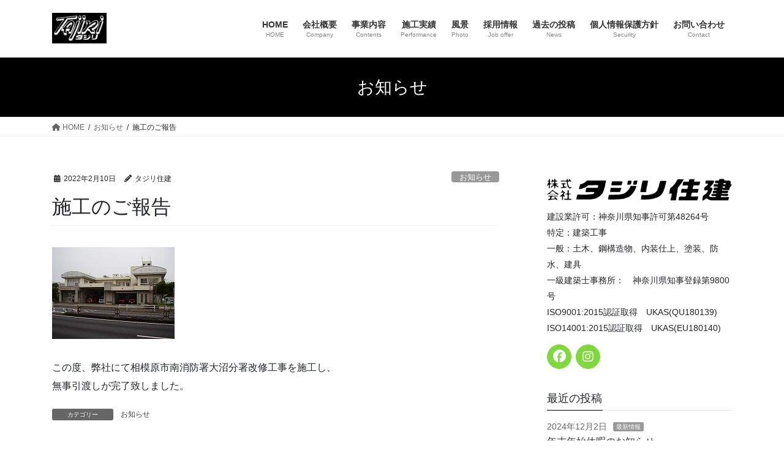

--- FILE ---
content_type: text/html; charset=UTF-8
request_url: http://tajirijyuken.com/%E6%96%BD%E5%B7%A5%E3%81%AE%E3%81%94%E5%A0%B1%E5%91%8A-2/
body_size: 13828
content:
<!DOCTYPE html>
<html lang="ja">
<head>
<meta charset="utf-8">
<meta http-equiv="X-UA-Compatible" content="IE=edge">
<meta name="viewport" content="width=device-width, initial-scale=1">

<title>施工のご報告 | 株式会社タジリ住建</title>
<meta name='robots' content='max-image-preview:large' />
	<style>img:is([sizes="auto" i], [sizes^="auto," i]) { contain-intrinsic-size: 3000px 1500px }</style>
	<link rel='dns-prefetch' href='//webfonts.xserver.jp' />
<link rel="alternate" type="application/rss+xml" title="株式会社タジリ住建 &raquo; フィード" href="http://tajirijyuken.com/feed/" />
<link rel="alternate" type="application/rss+xml" title="株式会社タジリ住建 &raquo; コメントフィード" href="http://tajirijyuken.com/comments/feed/" />
<meta name="description" content="この度、弊社にて相模原市南消防署大沼分署改修工事を施工し、無事引渡しが完了致しました。" /><script type="text/javascript">
/* <![CDATA[ */
window._wpemojiSettings = {"baseUrl":"https:\/\/s.w.org\/images\/core\/emoji\/16.0.1\/72x72\/","ext":".png","svgUrl":"https:\/\/s.w.org\/images\/core\/emoji\/16.0.1\/svg\/","svgExt":".svg","source":{"concatemoji":"http:\/\/tajirijyuken.com\/wp-includes\/js\/wp-emoji-release.min.js?ver=6.8.3"}};
/*! This file is auto-generated */
!function(s,n){var o,i,e;function c(e){try{var t={supportTests:e,timestamp:(new Date).valueOf()};sessionStorage.setItem(o,JSON.stringify(t))}catch(e){}}function p(e,t,n){e.clearRect(0,0,e.canvas.width,e.canvas.height),e.fillText(t,0,0);var t=new Uint32Array(e.getImageData(0,0,e.canvas.width,e.canvas.height).data),a=(e.clearRect(0,0,e.canvas.width,e.canvas.height),e.fillText(n,0,0),new Uint32Array(e.getImageData(0,0,e.canvas.width,e.canvas.height).data));return t.every(function(e,t){return e===a[t]})}function u(e,t){e.clearRect(0,0,e.canvas.width,e.canvas.height),e.fillText(t,0,0);for(var n=e.getImageData(16,16,1,1),a=0;a<n.data.length;a++)if(0!==n.data[a])return!1;return!0}function f(e,t,n,a){switch(t){case"flag":return n(e,"\ud83c\udff3\ufe0f\u200d\u26a7\ufe0f","\ud83c\udff3\ufe0f\u200b\u26a7\ufe0f")?!1:!n(e,"\ud83c\udde8\ud83c\uddf6","\ud83c\udde8\u200b\ud83c\uddf6")&&!n(e,"\ud83c\udff4\udb40\udc67\udb40\udc62\udb40\udc65\udb40\udc6e\udb40\udc67\udb40\udc7f","\ud83c\udff4\u200b\udb40\udc67\u200b\udb40\udc62\u200b\udb40\udc65\u200b\udb40\udc6e\u200b\udb40\udc67\u200b\udb40\udc7f");case"emoji":return!a(e,"\ud83e\udedf")}return!1}function g(e,t,n,a){var r="undefined"!=typeof WorkerGlobalScope&&self instanceof WorkerGlobalScope?new OffscreenCanvas(300,150):s.createElement("canvas"),o=r.getContext("2d",{willReadFrequently:!0}),i=(o.textBaseline="top",o.font="600 32px Arial",{});return e.forEach(function(e){i[e]=t(o,e,n,a)}),i}function t(e){var t=s.createElement("script");t.src=e,t.defer=!0,s.head.appendChild(t)}"undefined"!=typeof Promise&&(o="wpEmojiSettingsSupports",i=["flag","emoji"],n.supports={everything:!0,everythingExceptFlag:!0},e=new Promise(function(e){s.addEventListener("DOMContentLoaded",e,{once:!0})}),new Promise(function(t){var n=function(){try{var e=JSON.parse(sessionStorage.getItem(o));if("object"==typeof e&&"number"==typeof e.timestamp&&(new Date).valueOf()<e.timestamp+604800&&"object"==typeof e.supportTests)return e.supportTests}catch(e){}return null}();if(!n){if("undefined"!=typeof Worker&&"undefined"!=typeof OffscreenCanvas&&"undefined"!=typeof URL&&URL.createObjectURL&&"undefined"!=typeof Blob)try{var e="postMessage("+g.toString()+"("+[JSON.stringify(i),f.toString(),p.toString(),u.toString()].join(",")+"));",a=new Blob([e],{type:"text/javascript"}),r=new Worker(URL.createObjectURL(a),{name:"wpTestEmojiSupports"});return void(r.onmessage=function(e){c(n=e.data),r.terminate(),t(n)})}catch(e){}c(n=g(i,f,p,u))}t(n)}).then(function(e){for(var t in e)n.supports[t]=e[t],n.supports.everything=n.supports.everything&&n.supports[t],"flag"!==t&&(n.supports.everythingExceptFlag=n.supports.everythingExceptFlag&&n.supports[t]);n.supports.everythingExceptFlag=n.supports.everythingExceptFlag&&!n.supports.flag,n.DOMReady=!1,n.readyCallback=function(){n.DOMReady=!0}}).then(function(){return e}).then(function(){var e;n.supports.everything||(n.readyCallback(),(e=n.source||{}).concatemoji?t(e.concatemoji):e.wpemoji&&e.twemoji&&(t(e.twemoji),t(e.wpemoji)))}))}((window,document),window._wpemojiSettings);
/* ]]> */
</script>
<link rel='preload' id='vkExUnit_common_style-css-preload' href='http://tajirijyuken.com/wp-content/plugins/vk-all-in-one-expansion-unit/assets/css/vkExUnit_style.css?ver=9.113.0.1' as='style' onload="this.onload=null;this.rel='stylesheet'"/>
<link rel='stylesheet' id='vkExUnit_common_style-css' href='http://tajirijyuken.com/wp-content/plugins/vk-all-in-one-expansion-unit/assets/css/vkExUnit_style.css?ver=9.113.0.1' media='print' onload="this.media='all'; this.onload=null;">
<style id='vkExUnit_common_style-inline-css' type='text/css'>
:root {--ver_page_top_button_url:url(http://tajirijyuken.com/wp-content/plugins/vk-all-in-one-expansion-unit/assets/images/to-top-btn-icon.svg);}@font-face {font-weight: normal;font-style: normal;font-family: "vk_sns";src: url("http://tajirijyuken.com/wp-content/plugins/vk-all-in-one-expansion-unit/inc/sns/icons/fonts/vk_sns.eot?-bq20cj");src: url("http://tajirijyuken.com/wp-content/plugins/vk-all-in-one-expansion-unit/inc/sns/icons/fonts/vk_sns.eot?#iefix-bq20cj") format("embedded-opentype"),url("http://tajirijyuken.com/wp-content/plugins/vk-all-in-one-expansion-unit/inc/sns/icons/fonts/vk_sns.woff?-bq20cj") format("woff"),url("http://tajirijyuken.com/wp-content/plugins/vk-all-in-one-expansion-unit/inc/sns/icons/fonts/vk_sns.ttf?-bq20cj") format("truetype"),url("http://tajirijyuken.com/wp-content/plugins/vk-all-in-one-expansion-unit/inc/sns/icons/fonts/vk_sns.svg?-bq20cj#vk_sns") format("svg");}
.veu_promotion-alert__content--text {border: 1px solid rgba(0,0,0,0.125);padding: 0.5em 1em;border-radius: var(--vk-size-radius);margin-bottom: var(--vk-margin-block-bottom);font-size: 0.875rem;}/* Alert Content部分に段落タグを入れた場合に最後の段落の余白を0にする */.veu_promotion-alert__content--text p:last-of-type{margin-bottom:0;margin-top: 0;}
</style>
<style id='wp-emoji-styles-inline-css' type='text/css'>

	img.wp-smiley, img.emoji {
		display: inline !important;
		border: none !important;
		box-shadow: none !important;
		height: 1em !important;
		width: 1em !important;
		margin: 0 0.07em !important;
		vertical-align: -0.1em !important;
		background: none !important;
		padding: 0 !important;
	}
</style>
<link rel='preload' id='wp-block-library-css-preload' href='http://tajirijyuken.com/wp-includes/css/dist/block-library/style.min.css?ver=6.8.3' as='style' onload="this.onload=null;this.rel='stylesheet'"/>
<link rel='stylesheet' id='wp-block-library-css' href='http://tajirijyuken.com/wp-includes/css/dist/block-library/style.min.css?ver=6.8.3' media='print' onload="this.media='all'; this.onload=null;">
<style id='classic-theme-styles-inline-css' type='text/css'>
/*! This file is auto-generated */
.wp-block-button__link{color:#fff;background-color:#32373c;border-radius:9999px;box-shadow:none;text-decoration:none;padding:calc(.667em + 2px) calc(1.333em + 2px);font-size:1.125em}.wp-block-file__button{background:#32373c;color:#fff;text-decoration:none}
</style>
<style id='global-styles-inline-css' type='text/css'>
:root{--wp--preset--aspect-ratio--square: 1;--wp--preset--aspect-ratio--4-3: 4/3;--wp--preset--aspect-ratio--3-4: 3/4;--wp--preset--aspect-ratio--3-2: 3/2;--wp--preset--aspect-ratio--2-3: 2/3;--wp--preset--aspect-ratio--16-9: 16/9;--wp--preset--aspect-ratio--9-16: 9/16;--wp--preset--color--black: #000000;--wp--preset--color--cyan-bluish-gray: #abb8c3;--wp--preset--color--white: #ffffff;--wp--preset--color--pale-pink: #f78da7;--wp--preset--color--vivid-red: #cf2e2e;--wp--preset--color--luminous-vivid-orange: #ff6900;--wp--preset--color--luminous-vivid-amber: #fcb900;--wp--preset--color--light-green-cyan: #7bdcb5;--wp--preset--color--vivid-green-cyan: #00d084;--wp--preset--color--pale-cyan-blue: #8ed1fc;--wp--preset--color--vivid-cyan-blue: #0693e3;--wp--preset--color--vivid-purple: #9b51e0;--wp--preset--gradient--vivid-cyan-blue-to-vivid-purple: linear-gradient(135deg,rgba(6,147,227,1) 0%,rgb(155,81,224) 100%);--wp--preset--gradient--light-green-cyan-to-vivid-green-cyan: linear-gradient(135deg,rgb(122,220,180) 0%,rgb(0,208,130) 100%);--wp--preset--gradient--luminous-vivid-amber-to-luminous-vivid-orange: linear-gradient(135deg,rgba(252,185,0,1) 0%,rgba(255,105,0,1) 100%);--wp--preset--gradient--luminous-vivid-orange-to-vivid-red: linear-gradient(135deg,rgba(255,105,0,1) 0%,rgb(207,46,46) 100%);--wp--preset--gradient--very-light-gray-to-cyan-bluish-gray: linear-gradient(135deg,rgb(238,238,238) 0%,rgb(169,184,195) 100%);--wp--preset--gradient--cool-to-warm-spectrum: linear-gradient(135deg,rgb(74,234,220) 0%,rgb(151,120,209) 20%,rgb(207,42,186) 40%,rgb(238,44,130) 60%,rgb(251,105,98) 80%,rgb(254,248,76) 100%);--wp--preset--gradient--blush-light-purple: linear-gradient(135deg,rgb(255,206,236) 0%,rgb(152,150,240) 100%);--wp--preset--gradient--blush-bordeaux: linear-gradient(135deg,rgb(254,205,165) 0%,rgb(254,45,45) 50%,rgb(107,0,62) 100%);--wp--preset--gradient--luminous-dusk: linear-gradient(135deg,rgb(255,203,112) 0%,rgb(199,81,192) 50%,rgb(65,88,208) 100%);--wp--preset--gradient--pale-ocean: linear-gradient(135deg,rgb(255,245,203) 0%,rgb(182,227,212) 50%,rgb(51,167,181) 100%);--wp--preset--gradient--electric-grass: linear-gradient(135deg,rgb(202,248,128) 0%,rgb(113,206,126) 100%);--wp--preset--gradient--midnight: linear-gradient(135deg,rgb(2,3,129) 0%,rgb(40,116,252) 100%);--wp--preset--font-size--small: 13px;--wp--preset--font-size--medium: 20px;--wp--preset--font-size--large: 36px;--wp--preset--font-size--x-large: 42px;--wp--preset--spacing--20: 0.44rem;--wp--preset--spacing--30: 0.67rem;--wp--preset--spacing--40: 1rem;--wp--preset--spacing--50: 1.5rem;--wp--preset--spacing--60: 2.25rem;--wp--preset--spacing--70: 3.38rem;--wp--preset--spacing--80: 5.06rem;--wp--preset--shadow--natural: 6px 6px 9px rgba(0, 0, 0, 0.2);--wp--preset--shadow--deep: 12px 12px 50px rgba(0, 0, 0, 0.4);--wp--preset--shadow--sharp: 6px 6px 0px rgba(0, 0, 0, 0.2);--wp--preset--shadow--outlined: 6px 6px 0px -3px rgba(255, 255, 255, 1), 6px 6px rgba(0, 0, 0, 1);--wp--preset--shadow--crisp: 6px 6px 0px rgba(0, 0, 0, 1);}:where(.is-layout-flex){gap: 0.5em;}:where(.is-layout-grid){gap: 0.5em;}body .is-layout-flex{display: flex;}.is-layout-flex{flex-wrap: wrap;align-items: center;}.is-layout-flex > :is(*, div){margin: 0;}body .is-layout-grid{display: grid;}.is-layout-grid > :is(*, div){margin: 0;}:where(.wp-block-columns.is-layout-flex){gap: 2em;}:where(.wp-block-columns.is-layout-grid){gap: 2em;}:where(.wp-block-post-template.is-layout-flex){gap: 1.25em;}:where(.wp-block-post-template.is-layout-grid){gap: 1.25em;}.has-black-color{color: var(--wp--preset--color--black) !important;}.has-cyan-bluish-gray-color{color: var(--wp--preset--color--cyan-bluish-gray) !important;}.has-white-color{color: var(--wp--preset--color--white) !important;}.has-pale-pink-color{color: var(--wp--preset--color--pale-pink) !important;}.has-vivid-red-color{color: var(--wp--preset--color--vivid-red) !important;}.has-luminous-vivid-orange-color{color: var(--wp--preset--color--luminous-vivid-orange) !important;}.has-luminous-vivid-amber-color{color: var(--wp--preset--color--luminous-vivid-amber) !important;}.has-light-green-cyan-color{color: var(--wp--preset--color--light-green-cyan) !important;}.has-vivid-green-cyan-color{color: var(--wp--preset--color--vivid-green-cyan) !important;}.has-pale-cyan-blue-color{color: var(--wp--preset--color--pale-cyan-blue) !important;}.has-vivid-cyan-blue-color{color: var(--wp--preset--color--vivid-cyan-blue) !important;}.has-vivid-purple-color{color: var(--wp--preset--color--vivid-purple) !important;}.has-black-background-color{background-color: var(--wp--preset--color--black) !important;}.has-cyan-bluish-gray-background-color{background-color: var(--wp--preset--color--cyan-bluish-gray) !important;}.has-white-background-color{background-color: var(--wp--preset--color--white) !important;}.has-pale-pink-background-color{background-color: var(--wp--preset--color--pale-pink) !important;}.has-vivid-red-background-color{background-color: var(--wp--preset--color--vivid-red) !important;}.has-luminous-vivid-orange-background-color{background-color: var(--wp--preset--color--luminous-vivid-orange) !important;}.has-luminous-vivid-amber-background-color{background-color: var(--wp--preset--color--luminous-vivid-amber) !important;}.has-light-green-cyan-background-color{background-color: var(--wp--preset--color--light-green-cyan) !important;}.has-vivid-green-cyan-background-color{background-color: var(--wp--preset--color--vivid-green-cyan) !important;}.has-pale-cyan-blue-background-color{background-color: var(--wp--preset--color--pale-cyan-blue) !important;}.has-vivid-cyan-blue-background-color{background-color: var(--wp--preset--color--vivid-cyan-blue) !important;}.has-vivid-purple-background-color{background-color: var(--wp--preset--color--vivid-purple) !important;}.has-black-border-color{border-color: var(--wp--preset--color--black) !important;}.has-cyan-bluish-gray-border-color{border-color: var(--wp--preset--color--cyan-bluish-gray) !important;}.has-white-border-color{border-color: var(--wp--preset--color--white) !important;}.has-pale-pink-border-color{border-color: var(--wp--preset--color--pale-pink) !important;}.has-vivid-red-border-color{border-color: var(--wp--preset--color--vivid-red) !important;}.has-luminous-vivid-orange-border-color{border-color: var(--wp--preset--color--luminous-vivid-orange) !important;}.has-luminous-vivid-amber-border-color{border-color: var(--wp--preset--color--luminous-vivid-amber) !important;}.has-light-green-cyan-border-color{border-color: var(--wp--preset--color--light-green-cyan) !important;}.has-vivid-green-cyan-border-color{border-color: var(--wp--preset--color--vivid-green-cyan) !important;}.has-pale-cyan-blue-border-color{border-color: var(--wp--preset--color--pale-cyan-blue) !important;}.has-vivid-cyan-blue-border-color{border-color: var(--wp--preset--color--vivid-cyan-blue) !important;}.has-vivid-purple-border-color{border-color: var(--wp--preset--color--vivid-purple) !important;}.has-vivid-cyan-blue-to-vivid-purple-gradient-background{background: var(--wp--preset--gradient--vivid-cyan-blue-to-vivid-purple) !important;}.has-light-green-cyan-to-vivid-green-cyan-gradient-background{background: var(--wp--preset--gradient--light-green-cyan-to-vivid-green-cyan) !important;}.has-luminous-vivid-amber-to-luminous-vivid-orange-gradient-background{background: var(--wp--preset--gradient--luminous-vivid-amber-to-luminous-vivid-orange) !important;}.has-luminous-vivid-orange-to-vivid-red-gradient-background{background: var(--wp--preset--gradient--luminous-vivid-orange-to-vivid-red) !important;}.has-very-light-gray-to-cyan-bluish-gray-gradient-background{background: var(--wp--preset--gradient--very-light-gray-to-cyan-bluish-gray) !important;}.has-cool-to-warm-spectrum-gradient-background{background: var(--wp--preset--gradient--cool-to-warm-spectrum) !important;}.has-blush-light-purple-gradient-background{background: var(--wp--preset--gradient--blush-light-purple) !important;}.has-blush-bordeaux-gradient-background{background: var(--wp--preset--gradient--blush-bordeaux) !important;}.has-luminous-dusk-gradient-background{background: var(--wp--preset--gradient--luminous-dusk) !important;}.has-pale-ocean-gradient-background{background: var(--wp--preset--gradient--pale-ocean) !important;}.has-electric-grass-gradient-background{background: var(--wp--preset--gradient--electric-grass) !important;}.has-midnight-gradient-background{background: var(--wp--preset--gradient--midnight) !important;}.has-small-font-size{font-size: var(--wp--preset--font-size--small) !important;}.has-medium-font-size{font-size: var(--wp--preset--font-size--medium) !important;}.has-large-font-size{font-size: var(--wp--preset--font-size--large) !important;}.has-x-large-font-size{font-size: var(--wp--preset--font-size--x-large) !important;}
:where(.wp-block-post-template.is-layout-flex){gap: 1.25em;}:where(.wp-block-post-template.is-layout-grid){gap: 1.25em;}
:where(.wp-block-columns.is-layout-flex){gap: 2em;}:where(.wp-block-columns.is-layout-grid){gap: 2em;}
:root :where(.wp-block-pullquote){font-size: 1.5em;line-height: 1.6;}
</style>
<link rel='stylesheet' id='bootstrap-4-style-css' href='http://tajirijyuken.com/wp-content/themes/lightning/_g2/library/bootstrap-4/css/bootstrap.min.css?ver=4.5.0' type='text/css' media='all' />
<link rel='stylesheet' id='lightning-common-style-css' href='http://tajirijyuken.com/wp-content/themes/lightning/_g2/assets/css/common.css?ver=15.32.1' type='text/css' media='all' />
<style id='lightning-common-style-inline-css' type='text/css'>
/* vk-mobile-nav */:root {--vk-mobile-nav-menu-btn-bg-src: url("http://tajirijyuken.com/wp-content/themes/lightning/_g2/inc/vk-mobile-nav/package/images/vk-menu-btn-black.svg");--vk-mobile-nav-menu-btn-close-bg-src: url("http://tajirijyuken.com/wp-content/themes/lightning/_g2/inc/vk-mobile-nav/package/images/vk-menu-close-black.svg");--vk-menu-acc-icon-open-black-bg-src: url("http://tajirijyuken.com/wp-content/themes/lightning/_g2/inc/vk-mobile-nav/package/images/vk-menu-acc-icon-open-black.svg");--vk-menu-acc-icon-open-white-bg-src: url("http://tajirijyuken.com/wp-content/themes/lightning/_g2/inc/vk-mobile-nav/package/images/vk-menu-acc-icon-open-white.svg");--vk-menu-acc-icon-close-black-bg-src: url("http://tajirijyuken.com/wp-content/themes/lightning/_g2/inc/vk-mobile-nav/package/images/vk-menu-close-black.svg");--vk-menu-acc-icon-close-white-bg-src: url("http://tajirijyuken.com/wp-content/themes/lightning/_g2/inc/vk-mobile-nav/package/images/vk-menu-close-white.svg");}
</style>
<link rel='stylesheet' id='lightning-design-style-css' href='http://tajirijyuken.com/wp-content/themes/lightning/_g2/design-skin/origin2/css/style.css?ver=15.32.1' type='text/css' media='all' />
<style id='lightning-design-style-inline-css' type='text/css'>
:root {--color-key:#000000;--wp--preset--color--vk-color-primary:#000000;--color-key-dark:#000000;}
/* ltg common custom */:root {--vk-menu-acc-btn-border-color:#333;--vk-color-primary:#000000;--vk-color-primary-dark:#000000;--vk-color-primary-vivid:#000000;--color-key:#000000;--wp--preset--color--vk-color-primary:#000000;--color-key-dark:#000000;}.veu_color_txt_key { color:#000000 ; }.veu_color_bg_key { background-color:#000000 ; }.veu_color_border_key { border-color:#000000 ; }.btn-default { border-color:#000000;color:#000000;}.btn-default:focus,.btn-default:hover { border-color:#000000;background-color: #000000; }.wp-block-search__button,.btn-primary { background-color:#000000;border-color:#000000; }.wp-block-search__button:focus,.wp-block-search__button:hover,.btn-primary:not(:disabled):not(.disabled):active,.btn-primary:focus,.btn-primary:hover { background-color:#000000;border-color:#000000; }.btn-outline-primary { color : #000000 ; border-color:#000000; }.btn-outline-primary:not(:disabled):not(.disabled):active,.btn-outline-primary:focus,.btn-outline-primary:hover { color : #fff; background-color:#000000;border-color:#000000; }a { color:#337ab7; }
.tagcloud a:before { font-family: "Font Awesome 5 Free";content: "\f02b";font-weight: bold; }
.media .media-body .media-heading a:hover { color:#000000; }@media (min-width: 768px){.gMenu > li:before,.gMenu > li.menu-item-has-children::after { border-bottom-color:#000000 }.gMenu li li { background-color:#000000 }.gMenu li li a:hover { background-color:#000000; }} /* @media (min-width: 768px) */.page-header { background-color:#000000; }h2,.mainSection-title { border-top-color:#000000; }h3:after,.subSection-title:after { border-bottom-color:#000000; }ul.page-numbers li span.page-numbers.current,.page-link dl .post-page-numbers.current { background-color:#000000; }.pager li > a { border-color:#000000;color:#000000;}.pager li > a:hover { background-color:#000000;color:#fff;}.siteFooter { border-top-color:#000000; }dt { border-left-color:#000000; }:root {--g_nav_main_acc_icon_open_url:url(http://tajirijyuken.com/wp-content/themes/lightning/_g2/inc/vk-mobile-nav/package/images/vk-menu-acc-icon-open-black.svg);--g_nav_main_acc_icon_close_url: url(http://tajirijyuken.com/wp-content/themes/lightning/_g2/inc/vk-mobile-nav/package/images/vk-menu-close-black.svg);--g_nav_sub_acc_icon_open_url: url(http://tajirijyuken.com/wp-content/themes/lightning/_g2/inc/vk-mobile-nav/package/images/vk-menu-acc-icon-open-white.svg);--g_nav_sub_acc_icon_close_url: url(http://tajirijyuken.com/wp-content/themes/lightning/_g2/inc/vk-mobile-nav/package/images/vk-menu-close-white.svg);}
</style>
<link rel='preload' id='veu-cta-css-preload' href='http://tajirijyuken.com/wp-content/plugins/vk-all-in-one-expansion-unit/inc/call-to-action/package/assets/css/style.css?ver=9.113.0.1' as='style' onload="this.onload=null;this.rel='stylesheet'"/>
<link rel='stylesheet' id='veu-cta-css' href='http://tajirijyuken.com/wp-content/plugins/vk-all-in-one-expansion-unit/inc/call-to-action/package/assets/css/style.css?ver=9.113.0.1' media='print' onload="this.media='all'; this.onload=null;">
<link rel='preload' id='lightning-theme-style-css-preload' href='http://tajirijyuken.com/wp-content/themes/lightning/style.css?ver=15.32.1' as='style' onload="this.onload=null;this.rel='stylesheet'"/>
<link rel='stylesheet' id='lightning-theme-style-css' href='http://tajirijyuken.com/wp-content/themes/lightning/style.css?ver=15.32.1' media='print' onload="this.media='all'; this.onload=null;">
<link rel='preload' id='vk-font-awesome-css-preload' href='http://tajirijyuken.com/wp-content/themes/lightning/vendor/vektor-inc/font-awesome-versions/src/versions/6/css/all.min.css?ver=6.6.0' as='style' onload="this.onload=null;this.rel='stylesheet'"/>
<link rel='stylesheet' id='vk-font-awesome-css' href='http://tajirijyuken.com/wp-content/themes/lightning/vendor/vektor-inc/font-awesome-versions/src/versions/6/css/all.min.css?ver=6.6.0' media='print' onload="this.media='all'; this.onload=null;">
<script type="text/javascript" src="http://tajirijyuken.com/wp-includes/js/jquery/jquery.min.js?ver=3.7.1" id="jquery-core-js"></script>
<script type="text/javascript" src="http://tajirijyuken.com/wp-includes/js/jquery/jquery-migrate.min.js?ver=3.4.1" id="jquery-migrate-js"></script>
<script type="text/javascript" src="//webfonts.xserver.jp/js/xserverv3.js?fadein=0&amp;ver=2.0.8" id="typesquare_std-js"></script>
<link rel="https://api.w.org/" href="http://tajirijyuken.com/wp-json/" /><link rel="alternate" title="JSON" type="application/json" href="http://tajirijyuken.com/wp-json/wp/v2/posts/1684" /><link rel="EditURI" type="application/rsd+xml" title="RSD" href="http://tajirijyuken.com/xmlrpc.php?rsd" />
<meta name="generator" content="WordPress 6.8.3" />
<link rel="canonical" href="http://tajirijyuken.com/%e6%96%bd%e5%b7%a5%e3%81%ae%e3%81%94%e5%a0%b1%e5%91%8a-2/" />
<link rel='shortlink' href='http://tajirijyuken.com/?p=1684' />
<link rel="alternate" title="oEmbed (JSON)" type="application/json+oembed" href="http://tajirijyuken.com/wp-json/oembed/1.0/embed?url=http%3A%2F%2Ftajirijyuken.com%2F%25e6%2596%25bd%25e5%25b7%25a5%25e3%2581%25ae%25e3%2581%2594%25e5%25a0%25b1%25e5%2591%258a-2%2F" />
<link rel="alternate" title="oEmbed (XML)" type="text/xml+oembed" href="http://tajirijyuken.com/wp-json/oembed/1.0/embed?url=http%3A%2F%2Ftajirijyuken.com%2F%25e6%2596%25bd%25e5%25b7%25a5%25e3%2581%25ae%25e3%2581%2594%25e5%25a0%25b1%25e5%2591%258a-2%2F&#038;format=xml" />
<style id="lightning-color-custom-for-plugins" type="text/css">/* ltg theme common */.color_key_bg,.color_key_bg_hover:hover{background-color: #000000;}.color_key_txt,.color_key_txt_hover:hover{color: #000000;}.color_key_border,.color_key_border_hover:hover{border-color: #000000;}.color_key_dark_bg,.color_key_dark_bg_hover:hover{background-color: #000000;}.color_key_dark_txt,.color_key_dark_txt_hover:hover{color: #000000;}.color_key_dark_border,.color_key_dark_border_hover:hover{border-color: #000000;}</style><link rel="icon" href="http://tajirijyuken.com/wp-content/uploads/2021/12/会社ロゴ_アイコン-150x150.png" sizes="32x32" />
<link rel="icon" href="http://tajirijyuken.com/wp-content/uploads/2021/12/会社ロゴ_アイコン.png" sizes="192x192" />
<link rel="apple-touch-icon" href="http://tajirijyuken.com/wp-content/uploads/2021/12/会社ロゴ_アイコン.png" />
<meta name="msapplication-TileImage" content="http://tajirijyuken.com/wp-content/uploads/2021/12/会社ロゴ_アイコン.png" />
		<style type="text/css" id="wp-custom-css">
			footer .copySection p:nth-child(2) {display:none !important; }		</style>
		<!-- [ VK All in One Expansion Unit Article Structure Data ] --><script type="application/ld+json">{"@context":"https://schema.org/","@type":"Article","headline":"施工のご報告","image":"http://tajirijyuken.com/wp-content/uploads/2022/06/02_5oonuma.jpg","datePublished":"2022-02-10T11:41:00+09:00","dateModified":"2022-06-29T11:46:33+09:00","author":{"@type":"","name":"タジリ住建","url":"http://tajirijyuken.com/","sameAs":""}}</script><!-- [ / VK All in One Expansion Unit Article Structure Data ] -->
</head>
<body class="wp-singular post-template-default single single-post postid-1684 single-format-standard wp-theme-lightning fa_v6_css post-name-%e6%96%bd%e5%b7%a5%e3%81%ae%e3%81%94%e5%a0%b1%e5%91%8a-2 category-%e3%81%8a%e7%9f%a5%e3%82%89%e3%81%9b post-type-post sidebar-fix sidebar-fix-priority-top bootstrap4 device-pc">
<a class="skip-link screen-reader-text" href="#main">コンテンツへスキップ</a>
<a class="skip-link screen-reader-text" href="#vk-mobile-nav">ナビゲーションに移動</a>
<header class="siteHeader">
		<div class="container siteHeadContainer">
		<div class="navbar-header">
						<p class="navbar-brand siteHeader_logo">
			<a href="http://tajirijyuken.com/">
				<span><img src="http://tajirijyuken.com/wp-content/uploads/2021/04/会社ロゴ.png" alt="株式会社タジリ住建" /></span>
			</a>
			</p>
					</div>

					<div id="gMenu_outer" class="gMenu_outer">
				<nav class="menu-menu-container"><ul id="menu-menu" class="menu gMenu vk-menu-acc"><li id="menu-item-515" class="menu-item menu-item-type-post_type menu-item-object-page menu-item-home"><a href="http://tajirijyuken.com/"><strong class="gMenu_name">HOME</strong><span class="gMenu_description">HOME</span></a></li>
<li id="menu-item-521" class="menu-item menu-item-type-post_type menu-item-object-page menu-item-has-children"><a href="http://tajirijyuken.com/company/"><strong class="gMenu_name">会社概要</strong><span class="gMenu_description">Company</span></a>
<ul class="sub-menu">
	<li id="menu-item-1133" class="menu-item menu-item-type-post_type menu-item-object-page"><a href="http://tajirijyuken.com/%e6%b2%bf%e9%9d%a9/">沿革</a></li>
</ul>
</li>
<li id="menu-item-522" class="menu-item menu-item-type-post_type menu-item-object-page menu-item-has-children"><a href="http://tajirijyuken.com/service/"><strong class="gMenu_name">事業内容</strong><span class="gMenu_description">Contents</span></a>
<ul class="sub-menu">
	<li id="menu-item-526" class="menu-item menu-item-type-post_type menu-item-object-page"><a href="http://tajirijyuken.com/service/public-works/">公共工事</a></li>
	<li id="menu-item-524" class="menu-item menu-item-type-post_type menu-item-object-page"><a href="http://tajirijyuken.com/service/house/">新築</a></li>
	<li id="menu-item-523" class="menu-item menu-item-type-post_type menu-item-object-page"><a href="http://tajirijyuken.com/service/renovation/">リフォーム</a></li>
</ul>
</li>
<li id="menu-item-516" class="menu-item menu-item-type-post_type menu-item-object-page"><a href="http://tajirijyuken.com/performance/"><strong class="gMenu_name">施工実績</strong><span class="gMenu_description">Performance</span></a></li>
<li id="menu-item-1226" class="menu-item menu-item-type-post_type menu-item-object-page"><a href="http://tajirijyuken.com/%e5%bb%ba%e8%a8%ad%e3%81%ae%e9%a2%a8%e6%99%af/"><strong class="gMenu_name">風景</strong><span class="gMenu_description">Photo</span></a></li>
<li id="menu-item-520" class="menu-item menu-item-type-post_type menu-item-object-page menu-item-has-children"><a href="http://tajirijyuken.com/job-offer/"><strong class="gMenu_name">採用情報</strong><span class="gMenu_description">Job offer</span></a>
<ul class="sub-menu">
	<li id="menu-item-1121" class="menu-item menu-item-type-post_type menu-item-object-page"><a href="http://tajirijyuken.com/%e6%96%b0%e5%8d%92%e6%8e%a1%e7%94%a8/">新卒採用</a></li>
	<li id="menu-item-1124" class="menu-item menu-item-type-post_type menu-item-object-page"><a href="http://tajirijyuken.com/%e4%b8%ad%e9%80%94%e6%8e%a1%e7%94%a8/">建築施工管理</a></li>
	<li id="menu-item-1607" class="menu-item menu-item-type-post_type menu-item-object-page"><a href="http://tajirijyuken.com/%e7%8f%be%e5%a0%b4%e7%9b%a3%e7%9d%a3/">現場監督</a></li>
</ul>
</li>
<li id="menu-item-1811" class="menu-item menu-item-type-post_type menu-item-object-page"><a href="http://tajirijyuken.com/test/"><strong class="gMenu_name">過去の投稿</strong><span class="gMenu_description">News</span></a></li>
<li id="menu-item-517" class="menu-item menu-item-type-post_type menu-item-object-page"><a href="http://tajirijyuken.com/security/"><strong class="gMenu_name">個人情報保護方針</strong><span class="gMenu_description">Security</span></a></li>
<li id="menu-item-519" class="menu-item menu-item-type-post_type menu-item-object-page"><a href="http://tajirijyuken.com/contact/"><strong class="gMenu_name">お問い合わせ</strong><span class="gMenu_description">Contact</span></a></li>
</ul></nav>			</div>
			</div>
	</header>

<div class="section page-header"><div class="container"><div class="row"><div class="col-md-12">
<div class="page-header_pageTitle">
お知らせ</div>
</div></div></div></div><!-- [ /.page-header ] -->


<!-- [ .breadSection ] --><div class="section breadSection"><div class="container"><div class="row"><ol class="breadcrumb" itemscope itemtype="https://schema.org/BreadcrumbList"><li id="panHome" itemprop="itemListElement" itemscope itemtype="http://schema.org/ListItem"><a itemprop="item" href="http://tajirijyuken.com/"><span itemprop="name"><i class="fa fa-home"></i> HOME</span></a><meta itemprop="position" content="1" /></li><li itemprop="itemListElement" itemscope itemtype="http://schema.org/ListItem"><a itemprop="item" href="http://tajirijyuken.com/category/%e3%81%8a%e7%9f%a5%e3%82%89%e3%81%9b/"><span itemprop="name">お知らせ</span></a><meta itemprop="position" content="2" /></li><li><span>施工のご報告</span><meta itemprop="position" content="3" /></li></ol></div></div></div><!-- [ /.breadSection ] -->

<div class="section siteContent">
<div class="container">
<div class="row">

	<div class="col mainSection mainSection-col-two baseSection vk_posts-mainSection" id="main" role="main">
				<article id="post-1684" class="entry entry-full post-1684 post type-post status-publish format-standard has-post-thumbnail hentry category-8">

	
	
		<header class="entry-header">
			<div class="entry-meta">


<span class="published entry-meta_items">2022年2月10日</span>

<span class="entry-meta_items entry-meta_updated entry-meta_hidden">/ 最終更新日時 : <span class="updated">2022年6月29日</span></span>


	
	<span class="vcard author entry-meta_items entry-meta_items_author"><span class="fn">タジリ住建</span></span>



<span class="entry-meta_items entry-meta_items_term"><a href="http://tajirijyuken.com/category/%e3%81%8a%e7%9f%a5%e3%82%89%e3%81%9b/" class="btn btn-xs btn-primary entry-meta_items_term_button" style="background-color:#999999;border:none;">お知らせ</a></span>
</div>
				<h1 class="entry-title">
											施工のご報告									</h1>
		</header>

	
	
	<div class="entry-body">
				<div class="veu_autoEyeCatchBox"><img decoding="async" width="200" height="150" src="http://tajirijyuken.com/wp-content/uploads/2022/06/02_5oonuma.jpg" class="attachment-large size-large wp-post-image" alt="" /></div>
<p>この度、弊社にて相模原市南消防署大沼分署改修工事を施工し、<br />無事引渡しが完了致しました。</p>
			</div>

	
	
	
	
		<div class="entry-footer">

			<div class="entry-meta-dataList"><dl><dt>カテゴリー</dt><dd><a href="http://tajirijyuken.com/category/%e3%81%8a%e7%9f%a5%e3%82%89%e3%81%9b/">お知らせ</a></dd></dl></div>
		</div><!-- [ /.entry-footer ] -->
	
	
			
	
		
		
		
		
	
	
</article><!-- [ /#post-1684 ] -->


	<div class="vk_posts postNextPrev">

		<div id="post-1662" class="vk_post vk_post-postType-post card card-post card-horizontal card-sm vk_post-col-xs-12 vk_post-col-sm-12 vk_post-col-md-6 post-1662 post type-post status-publish format-standard has-post-thumbnail hentry category-8"><div class="card-horizontal-inner-row"><div class="vk_post-col-5 col-5 card-img-outer"><div class="vk_post_imgOuter" style="background-image:url(http://tajirijyuken.com/wp-content/uploads/2021/12/会社ロゴ_アイコン.png)"><a href="http://tajirijyuken.com/%e5%b9%b4%e6%9c%ab%e5%b9%b4%e5%a7%8b%e4%bc%91%e6%a5%ad%e3%81%ae%e3%81%8a%e7%9f%a5%e3%82%89%e3%81%9b-3/"><div class="card-img-overlay"><span class="vk_post_imgOuter_singleTermLabel" style="color:#fff;background-color:#999999">お知らせ</span></div><img src="http://tajirijyuken.com/wp-content/uploads/2021/12/会社ロゴ_アイコン.png" class="vk_post_imgOuter_img card-img card-img-use-bg wp-post-image" sizes="auto, (max-width: 184px) 100vw, 184px" /></a></div><!-- [ /.vk_post_imgOuter ] --></div><!-- /.col --><div class="vk_post-col-7 col-7"><div class="vk_post_body card-body"><p class="postNextPrev_label">前の記事</p><h5 class="vk_post_title card-title"><a href="http://tajirijyuken.com/%e5%b9%b4%e6%9c%ab%e5%b9%b4%e5%a7%8b%e4%bc%91%e6%a5%ad%e3%81%ae%e3%81%8a%e7%9f%a5%e3%82%89%e3%81%9b-3/">年末年始休業のお知らせ</a></h5><div class="vk_post_date card-date published">2021年12月8日</div></div><!-- [ /.card-body ] --></div><!-- /.col --></div><!-- [ /.row ] --></div><!-- [ /.card ] -->
		<div id="post-1687" class="vk_post vk_post-postType-post card card-post card-horizontal card-sm vk_post-col-xs-12 vk_post-col-sm-12 vk_post-col-md-6 card-horizontal-reverse postNextPrev_next post-1687 post type-post status-publish format-standard has-post-thumbnail hentry category-8"><div class="card-horizontal-inner-row"><div class="vk_post-col-5 col-5 card-img-outer"><div class="vk_post_imgOuter" style="background-image:url(http://tajirijyuken.com/wp-content/uploads/2022/06/900000021.png)"><a href="http://tajirijyuken.com/%e6%96%bd%e5%b7%a5%e3%81%ae%e3%81%94%e5%a0%b1%e5%91%8a-3/"><div class="card-img-overlay"><span class="vk_post_imgOuter_singleTermLabel" style="color:#fff;background-color:#999999">お知らせ</span></div><img src="http://tajirijyuken.com/wp-content/uploads/2022/06/900000021-300x58.png" class="vk_post_imgOuter_img card-img card-img-use-bg wp-post-image" sizes="auto, (max-width: 300px) 100vw, 300px" /></a></div><!-- [ /.vk_post_imgOuter ] --></div><!-- /.col --><div class="vk_post-col-7 col-7"><div class="vk_post_body card-body"><p class="postNextPrev_label">次の記事</p><h5 class="vk_post_title card-title"><a href="http://tajirijyuken.com/%e6%96%bd%e5%b7%a5%e3%81%ae%e3%81%94%e5%a0%b1%e5%91%8a-3/">施工のご報告</a></h5><div class="vk_post_date card-date published">2022年3月25日</div></div><!-- [ /.card-body ] --></div><!-- /.col --></div><!-- [ /.row ] --></div><!-- [ /.card ] -->
		</div>
					</div><!-- [ /.mainSection ] -->

			<div class="col subSection sideSection sideSection-col-two baseSection">
						<aside class="widget widget_wp_widget_vkexunit_profile" id="wp_widget_vkexunit_profile-4">
<div class="veu_profile">
<div class="profile" >
		<div class="media_outer media_left" style=""><img class="profile_media" src="http://tajirijyuken.com/wp-content/uploads/2020/08/レターサイン.png" alt="レターサイン" /></div><p class="profile_text">建設業許可：神奈川県知事許可第48264号<br />
特定：建築工事<br />
一般：土木、鋼構造物、内装仕上、塗装、防水、建具<br />
一級建築士事務所：　神奈川県知事登録第9800号<br />
ISO9001:2015認証取得　UKAS(QU180139)<br />
ISO14001:2015認証取得　UKAS(EU180140)</p>

			<ul class="sns_btns">
			<li class="facebook_btn"><a href="https://www.facebook.com/%E6%A0%AA%E5%BC%8F%E4%BC%9A%E7%A4%BE-%E3%82%BF%E3%82%B8%E3%83%AA%E4%BD%8F%E5%BB%BA-100247258439714/?eid=ARA-DJ9B44odxbh2IFFgvAwDp4bSD7uNzjio8GykTYElYUmMEK_CLUAMaFa_hFBwEYkOLVvRp7I2qKPn" target="_blank" style="border-color:#81d742;background-color:#81d742;"><i class="fa-solid fa-brands fa-facebook icon" style="color:#fff;"></i></a></li><li class="instagram_btn"><a href="https://www.instagram.com/tajirijyuken/?hl=ja" target="_blank" style="border-color:#81d742;background-color:#81d742;"><i class="fa-brands fa-instagram icon" style="color:#fff;"></i></a></li></ul>

</div>
<!-- / .site-profile -->
</div>
		</aside><aside class="widget widget_vkexunit_post_list" id="vkexunit_post_list-2"><div class="veu_postList pt_1"><h1 class="widget-title subSection-title">最近の投稿</h1><ul class="postList"><li id="post-1879">

		<span class="published postList_date postList_meta_items">2024年12月2日</span><span class="postList_terms postList_meta_items"><a href="http://tajirijyuken.com/category/news/" style="background-color:#999999;border:none;color:white;">最新情報</a></span><span class="postList_title entry-title"><a href="http://tajirijyuken.com/%e5%b9%b4%e6%9c%ab%e5%b9%b4%e5%a7%8b%e4%bc%91%e6%9a%87%e3%81%ae%e3%81%8a%e7%9f%a5%e3%82%89%e3%81%9b/">年末年始休暇のお知らせ</a></span></li>
		<li id="post-1877">

		<span class="published postList_date postList_meta_items">2024年7月8日</span><span class="postList_terms postList_meta_items"><a href="http://tajirijyuken.com/category/news/" style="background-color:#999999;border:none;color:white;">最新情報</a></span><span class="postList_title entry-title"><a href="http://tajirijyuken.com/%e5%a4%8f%e5%ad%a3%e4%bc%91%e6%9a%87%e3%81%ae%e3%81%8a%e7%9f%a5%e3%82%89%e3%81%9b-4/">夏季休暇のお知らせ</a></span></li>
		<li id="post-1873">

		<span class="published postList_date postList_meta_items">2024年4月5日</span><span class="postList_terms postList_meta_items"><a href="http://tajirijyuken.com/category/news/" style="background-color:#999999;border:none;color:white;">最新情報</a></span><span class="postList_title entry-title"><a href="http://tajirijyuken.com/%e3%82%b4%e3%83%bc%e3%83%ab%e3%83%87%e3%83%b3%e3%82%a6%e3%82%a3%e3%83%bc%e3%82%af%e4%bc%91%e6%9a%87%e3%81%ae%e3%81%8a%e7%9f%a5%e3%82%89%e3%81%9b-4/">ゴールデンウィーク休暇のお知らせ</a></span></li>
		</ul></div></aside><aside class="widget widget_vkexunit_banner" id="vkexunit_banner-2"><a href="http://www.jio-kensa.co.jp/" class="veu_banner" target="_blank" ><img src="http://tajirijyuken.com/wp-content/uploads/2018/06/jio01.jpg" alt="" /></a></aside><aside class="widget widget_vkexunit_banner" id="vkexunit_banner-3"><a href="https://www.j-shield.co.jp" class="veu_banner" target="_blank" ><img src="http://tajirijyuken.com/wp-content/uploads/2018/06/jhs01.jpg" alt="" /></a></aside><aside class="widget widget_vkexunit_contact" id="vkexunit_contact-2"><div class="veu_contact"><a href="http://tajirijyuken.com/contact/" class="btn btn-primary btn-lg btn-block contact_bt"><span class="contact_bt_txt"><i class="far fa-envelope"></i> お問い合わせ <i class="far fa-arrow-alt-circle-right"></i></span></a></div></aside>

<aside class="widget widget_postlist">
<h1 class="subSection-title">最近の投稿</h1>

  <div class="media">

	
	  <div class="media-left postList_thumbnail">
		<a href="http://tajirijyuken.com/%e5%b9%b4%e6%9c%ab%e5%b9%b4%e5%a7%8b%e4%bc%91%e6%9a%87%e3%81%ae%e3%81%8a%e7%9f%a5%e3%82%89%e3%81%9b/">
		<img width="150" height="150" src="http://tajirijyuken.com/wp-content/uploads/2021/12/会社ロゴ_アイコン-150x150.png" class="attachment-thumbnail size-thumbnail wp-post-image" alt="" decoding="async" loading="lazy" srcset="http://tajirijyuken.com/wp-content/uploads/2021/12/会社ロゴ_アイコン-150x150.png 150w, http://tajirijyuken.com/wp-content/uploads/2021/12/会社ロゴ_アイコン.png 184w" sizes="auto, (max-width: 150px) 100vw, 150px" />		</a>
	  </div>

	
	<div class="media-body">
	  <h4 class="media-heading"><a href="http://tajirijyuken.com/%e5%b9%b4%e6%9c%ab%e5%b9%b4%e5%a7%8b%e4%bc%91%e6%9a%87%e3%81%ae%e3%81%8a%e7%9f%a5%e3%82%89%e3%81%9b/">年末年始休暇のお知らせ</a></h4>
	  <div class="published entry-meta_items">2024年12月2日</div>
	</div>
  </div>


  <div class="media">

	
	  <div class="media-left postList_thumbnail">
		<a href="http://tajirijyuken.com/%e5%a4%8f%e5%ad%a3%e4%bc%91%e6%9a%87%e3%81%ae%e3%81%8a%e7%9f%a5%e3%82%89%e3%81%9b-4/">
		<img width="150" height="150" src="http://tajirijyuken.com/wp-content/uploads/2021/12/会社ロゴ_アイコン-150x150.png" class="attachment-thumbnail size-thumbnail wp-post-image" alt="" decoding="async" loading="lazy" srcset="http://tajirijyuken.com/wp-content/uploads/2021/12/会社ロゴ_アイコン-150x150.png 150w, http://tajirijyuken.com/wp-content/uploads/2021/12/会社ロゴ_アイコン.png 184w" sizes="auto, (max-width: 150px) 100vw, 150px" />		</a>
	  </div>

	
	<div class="media-body">
	  <h4 class="media-heading"><a href="http://tajirijyuken.com/%e5%a4%8f%e5%ad%a3%e4%bc%91%e6%9a%87%e3%81%ae%e3%81%8a%e7%9f%a5%e3%82%89%e3%81%9b-4/">夏季休暇のお知らせ</a></h4>
	  <div class="published entry-meta_items">2024年7月8日</div>
	</div>
  </div>


  <div class="media">

	
	  <div class="media-left postList_thumbnail">
		<a href="http://tajirijyuken.com/%e3%82%b4%e3%83%bc%e3%83%ab%e3%83%87%e3%83%b3%e3%82%a6%e3%82%a3%e3%83%bc%e3%82%af%e4%bc%91%e6%9a%87%e3%81%ae%e3%81%8a%e7%9f%a5%e3%82%89%e3%81%9b-4/">
		<img width="150" height="150" src="http://tajirijyuken.com/wp-content/uploads/2021/12/会社ロゴ_アイコン-150x150.png" class="attachment-thumbnail size-thumbnail wp-post-image" alt="" decoding="async" loading="lazy" srcset="http://tajirijyuken.com/wp-content/uploads/2021/12/会社ロゴ_アイコン-150x150.png 150w, http://tajirijyuken.com/wp-content/uploads/2021/12/会社ロゴ_アイコン.png 184w" sizes="auto, (max-width: 150px) 100vw, 150px" />		</a>
	  </div>

	
	<div class="media-body">
	  <h4 class="media-heading"><a href="http://tajirijyuken.com/%e3%82%b4%e3%83%bc%e3%83%ab%e3%83%87%e3%83%b3%e3%82%a6%e3%82%a3%e3%83%bc%e3%82%af%e4%bc%91%e6%9a%87%e3%81%ae%e3%81%8a%e7%9f%a5%e3%82%89%e3%81%9b-4/">ゴールデンウィーク休暇のお知らせ</a></h4>
	  <div class="published entry-meta_items">2024年4月5日</div>
	</div>
  </div>


  <div class="media">

	
	  <div class="media-left postList_thumbnail">
		<a href="http://tajirijyuken.com/%e3%81%95%e3%81%8c%e3%81%bf%e3%81%af%e3%82%89sdgs%e6%8e%a8%e9%80%b2%e4%bc%81%e6%a5%ad%e3%81%ab%e8%aa%8d%e8%a8%bc/">
		<img width="150" height="150" src="http://tajirijyuken.com/wp-content/uploads/2024/01/名称未設定-1-150x150.gif" class="attachment-thumbnail size-thumbnail wp-post-image" alt="" decoding="async" loading="lazy" />		</a>
	  </div>

	
	<div class="media-body">
	  <h4 class="media-heading"><a href="http://tajirijyuken.com/%e3%81%95%e3%81%8c%e3%81%bf%e3%81%af%e3%82%89sdgs%e6%8e%a8%e9%80%b2%e4%bc%81%e6%a5%ad%e3%81%ab%e8%aa%8d%e8%a8%bc/">さがみはらSDGs推進企業に認証</a></h4>
	  <div class="published entry-meta_items">2024年1月18日</div>
	</div>
  </div>


  <div class="media">

	
	  <div class="media-left postList_thumbnail">
		<a href="http://tajirijyuken.com/%e6%96%bd%e5%b7%a5%e3%81%ae%e3%81%94%e5%a0%b1%e5%91%8a-8/">
		<img width="150" height="150" src="http://tajirijyuken.com/wp-content/uploads/2022/09/ゼロカーボン_横_カラー-150x150.png" class="attachment-thumbnail size-thumbnail wp-post-image" alt="" decoding="async" loading="lazy" srcset="http://tajirijyuken.com/wp-content/uploads/2022/09/ゼロカーボン_横_カラー-150x150.png 150w, http://tajirijyuken.com/wp-content/uploads/2022/09/ゼロカーボン_横_カラー.png 184w" sizes="auto, (max-width: 150px) 100vw, 150px" />		</a>
	  </div>

	
	<div class="media-body">
	  <h4 class="media-heading"><a href="http://tajirijyuken.com/%e6%96%bd%e5%b7%a5%e3%81%ae%e3%81%94%e5%a0%b1%e5%91%8a-8/">施工のご報告</a></h4>
	  <div class="published entry-meta_items">2023年12月1日</div>
	</div>
  </div>


  <div class="media">

	
	  <div class="media-left postList_thumbnail">
		<a href="http://tajirijyuken.com/%e6%96%bd%e5%b7%a5%e3%81%ae%e3%81%94%e5%a0%b1%e5%91%8a-7/">
		<img width="150" height="150" src="http://tajirijyuken.com/wp-content/uploads/2021/12/会社ロゴ_アイコン-150x150.png" class="attachment-thumbnail size-thumbnail wp-post-image" alt="" decoding="async" loading="lazy" srcset="http://tajirijyuken.com/wp-content/uploads/2021/12/会社ロゴ_アイコン-150x150.png 150w, http://tajirijyuken.com/wp-content/uploads/2021/12/会社ロゴ_アイコン.png 184w" sizes="auto, (max-width: 150px) 100vw, 150px" />		</a>
	  </div>

	
	<div class="media-body">
	  <h4 class="media-heading"><a href="http://tajirijyuken.com/%e6%96%bd%e5%b7%a5%e3%81%ae%e3%81%94%e5%a0%b1%e5%91%8a-7/">施工のご報告</a></h4>
	  <div class="published entry-meta_items">2023年9月30日</div>
	</div>
  </div>


  <div class="media">

	
	  <div class="media-left postList_thumbnail">
		<a href="http://tajirijyuken.com/%e3%81%8b%e3%81%aa%e3%81%8c%e3%82%8f%e3%82%b5%e3%83%9d%e3%83%bc%e3%83%88%e3%82%b1%e3%82%a2%e4%bc%81%e6%a5%ad%e8%aa%8d%e8%a8%bc/">
		<img width="150" height="150" src="http://tajirijyuken.com/wp-content/uploads/2023/05/かながわサポートケア企業ロゴ-150x150.jpg" class="attachment-thumbnail size-thumbnail wp-post-image" alt="" decoding="async" loading="lazy" />		</a>
	  </div>

	
	<div class="media-body">
	  <h4 class="media-heading"><a href="http://tajirijyuken.com/%e3%81%8b%e3%81%aa%e3%81%8c%e3%82%8f%e3%82%b5%e3%83%9d%e3%83%bc%e3%83%88%e3%82%b1%e3%82%a2%e4%bc%81%e6%a5%ad%e8%aa%8d%e8%a8%bc/">かながわサポートケア企業認証</a></h4>
	  <div class="published entry-meta_items">2023年9月4日</div>
	</div>
  </div>


  <div class="media">

	
	  <div class="media-left postList_thumbnail">
		<a href="http://tajirijyuken.com/%e6%96%bd%e5%b7%a5%e3%81%ae%e3%81%94%e5%a0%b1%e5%91%8a-6/">
		<img width="150" height="150" src="http://tajirijyuken.com/wp-content/uploads/2022/09/ゼロカーボン_横_カラー-150x150.png" class="attachment-thumbnail size-thumbnail wp-post-image" alt="" decoding="async" loading="lazy" srcset="http://tajirijyuken.com/wp-content/uploads/2022/09/ゼロカーボン_横_カラー-150x150.png 150w, http://tajirijyuken.com/wp-content/uploads/2022/09/ゼロカーボン_横_カラー.png 184w" sizes="auto, (max-width: 150px) 100vw, 150px" />		</a>
	  </div>

	
	<div class="media-body">
	  <h4 class="media-heading"><a href="http://tajirijyuken.com/%e6%96%bd%e5%b7%a5%e3%81%ae%e3%81%94%e5%a0%b1%e5%91%8a-6/">施工のご報告</a></h4>
	  <div class="published entry-meta_items">2023年2月13日</div>
	</div>
  </div>


  <div class="media">

	
	  <div class="media-left postList_thumbnail">
		<a href="http://tajirijyuken.com/%e6%96%bd%e5%b7%a5%e3%81%ae%e3%81%94%e5%a0%b1%e5%91%8a-5/">
		<img width="150" height="150" src="http://tajirijyuken.com/wp-content/uploads/2021/12/会社ロゴ_アイコン-150x150.png" class="attachment-thumbnail size-thumbnail wp-post-image" alt="" decoding="async" loading="lazy" srcset="http://tajirijyuken.com/wp-content/uploads/2021/12/会社ロゴ_アイコン-150x150.png 150w, http://tajirijyuken.com/wp-content/uploads/2021/12/会社ロゴ_アイコン.png 184w" sizes="auto, (max-width: 150px) 100vw, 150px" />		</a>
	  </div>

	
	<div class="media-body">
	  <h4 class="media-heading"><a href="http://tajirijyuken.com/%e6%96%bd%e5%b7%a5%e3%81%ae%e3%81%94%e5%a0%b1%e5%91%8a-5/">施工のご報告</a></h4>
	  <div class="published entry-meta_items">2023年1月31日</div>
	</div>
  </div>


  <div class="media">

	
	  <div class="media-left postList_thumbnail">
		<a href="http://tajirijyuken.com/%e6%96%bd%e5%b7%a5%e3%81%ae%e3%81%94%e5%a0%b1%e5%91%8a-4/">
		<img width="150" height="150" src="http://tajirijyuken.com/wp-content/uploads/2022/09/ゼロカーボン_横_カラー-150x150.png" class="attachment-thumbnail size-thumbnail wp-post-image" alt="" decoding="async" loading="lazy" srcset="http://tajirijyuken.com/wp-content/uploads/2022/09/ゼロカーボン_横_カラー-150x150.png 150w, http://tajirijyuken.com/wp-content/uploads/2022/09/ゼロカーボン_横_カラー.png 184w" sizes="auto, (max-width: 150px) 100vw, 150px" />		</a>
	  </div>

	
	<div class="media-body">
	  <h4 class="media-heading"><a href="http://tajirijyuken.com/%e6%96%bd%e5%b7%a5%e3%81%ae%e3%81%94%e5%a0%b1%e5%91%8a-4/">施工のご報告</a></h4>
	  <div class="published entry-meta_items">2023年1月22日</div>
	</div>
  </div>

</aside>

<aside class="widget widget_categories widget_link_list">
<nav class="localNav">
<h1 class="subSection-title">カテゴリー</h1>
<ul>
		<li class="cat-item cat-item-8"><a href="http://tajirijyuken.com/category/%e3%81%8a%e7%9f%a5%e3%82%89%e3%81%9b/">お知らせ</a>
</li>
	<li class="cat-item cat-item-7"><a href="http://tajirijyuken.com/category/%e4%ba%ba%e8%b2%a1%e9%96%a2%e9%80%a3/">人財関連</a>
</li>
	<li class="cat-item cat-item-2"><a href="http://tajirijyuken.com/category/news/">最新情報</a>
</li>
</ul>
</nav>
</aside>

<aside class="widget widget_archive widget_link_list">
<nav class="localNav">
<h1 class="subSection-title">アーカイブ</h1>
<ul>
		<li><a href='http://tajirijyuken.com/2024/12/'>2024年12月</a></li>
	<li><a href='http://tajirijyuken.com/2024/07/'>2024年7月</a></li>
	<li><a href='http://tajirijyuken.com/2024/04/'>2024年4月</a></li>
	<li><a href='http://tajirijyuken.com/2024/01/'>2024年1月</a></li>
	<li><a href='http://tajirijyuken.com/2023/12/'>2023年12月</a></li>
	<li><a href='http://tajirijyuken.com/2023/09/'>2023年9月</a></li>
	<li><a href='http://tajirijyuken.com/2023/02/'>2023年2月</a></li>
	<li><a href='http://tajirijyuken.com/2023/01/'>2023年1月</a></li>
	<li><a href='http://tajirijyuken.com/2022/12/'>2022年12月</a></li>
	<li><a href='http://tajirijyuken.com/2022/09/'>2022年9月</a></li>
	<li><a href='http://tajirijyuken.com/2022/07/'>2022年7月</a></li>
	<li><a href='http://tajirijyuken.com/2022/06/'>2022年6月</a></li>
	<li><a href='http://tajirijyuken.com/2022/03/'>2022年3月</a></li>
	<li><a href='http://tajirijyuken.com/2022/02/'>2022年2月</a></li>
	<li><a href='http://tajirijyuken.com/2021/12/'>2021年12月</a></li>
	<li><a href='http://tajirijyuken.com/2021/05/'>2021年5月</a></li>
	<li><a href='http://tajirijyuken.com/2021/04/'>2021年4月</a></li>
	<li><a href='http://tajirijyuken.com/2020/08/'>2020年8月</a></li>
	<li><a href='http://tajirijyuken.com/2020/07/'>2020年7月</a></li>
	<li><a href='http://tajirijyuken.com/2020/04/'>2020年4月</a></li>
	<li><a href='http://tajirijyuken.com/2019/12/'>2019年12月</a></li>
	<li><a href='http://tajirijyuken.com/2019/08/'>2019年8月</a></li>
	<li><a href='http://tajirijyuken.com/2018/12/'>2018年12月</a></li>
	<li><a href='http://tajirijyuken.com/2018/08/'>2018年8月</a></li>
	<li><a href='http://tajirijyuken.com/2018/04/'>2018年4月</a></li>
</ul>
</nav>
</aside>

					</div><!-- [ /.subSection ] -->
	

</div><!-- [ /.row ] -->
</div><!-- [ /.container ] -->
</div><!-- [ /.siteContent ] -->



<footer class="section siteFooter">
			<div class="footerMenu">
			<div class="container">
				<nav class="menu-menu-container"><ul id="menu-menu-1" class="menu nav"><li id="menu-item-515" class="menu-item menu-item-type-post_type menu-item-object-page menu-item-home menu-item-515"><a href="http://tajirijyuken.com/">HOME</a></li>
<li id="menu-item-521" class="menu-item menu-item-type-post_type menu-item-object-page menu-item-521"><a href="http://tajirijyuken.com/company/">会社概要</a></li>
<li id="menu-item-522" class="menu-item menu-item-type-post_type menu-item-object-page menu-item-522"><a href="http://tajirijyuken.com/service/">事業内容</a></li>
<li id="menu-item-516" class="menu-item menu-item-type-post_type menu-item-object-page menu-item-516"><a href="http://tajirijyuken.com/performance/">施工実績</a></li>
<li id="menu-item-1226" class="menu-item menu-item-type-post_type menu-item-object-page menu-item-1226"><a href="http://tajirijyuken.com/%e5%bb%ba%e8%a8%ad%e3%81%ae%e9%a2%a8%e6%99%af/">風景</a></li>
<li id="menu-item-520" class="menu-item menu-item-type-post_type menu-item-object-page menu-item-520"><a href="http://tajirijyuken.com/job-offer/">採用情報</a></li>
<li id="menu-item-1811" class="menu-item menu-item-type-post_type menu-item-object-page menu-item-1811"><a href="http://tajirijyuken.com/test/">過去の投稿</a></li>
<li id="menu-item-517" class="menu-item menu-item-type-post_type menu-item-object-page menu-item-517"><a href="http://tajirijyuken.com/security/">個人情報保護方針</a></li>
<li id="menu-item-519" class="menu-item menu-item-type-post_type menu-item-object-page menu-item-519"><a href="http://tajirijyuken.com/contact/">お問い合わせ</a></li>
</ul></nav>			</div>
		</div>
					<div class="container sectionBox footerWidget">
			<div class="row">
				<div class="col-md-4"><aside class="widget widget_vkexunit_contact_section" id="vkexunit_contact_section-3"><section class="veu_contact veu_contentAddSection vk_contact veu_card veu_contact-layout-horizontal"><div class="contact_frame veu_card_inner"><p class="contact_txt"><span class="contact_txt_catch">お気軽にお問い合わせください。</span><span class="contact_txt_tel veu_color_txt_key"><i class="contact_txt_tel_icon fas fa-phone-square"></i>042-782-5734</span><span class="contact_txt_time">受付時間 9:00-17:00 [ 日・祝日除く ]</span></p></div></section></aside></div><div class="col-md-4"></div><div class="col-md-4"><aside class="widget widget_wp_widget_vkexunit_profile" id="wp_widget_vkexunit_profile-2">
<div class="veu_profile">
<div class="profile" >
		<div class="media_outer media_left" style=""><img class="profile_media" src="http://tajirijyuken.com/wp-content/uploads/2020/08/レターサイン.png" alt="レターサイン" /></div><p class="profile_text">建設業許可　神奈川県知事許可　(特-1)第48264号<br />
一級建築士事務所　神奈川県知事登録　第9800号<br />
ISO9001:2021認証取得　UKAS(QU180139)<br />
ISO14001:2021認証取得　UKAS(EU180140)</p>

			<ul class="sns_btns">
			<li class="facebook_btn"><a href="https://www.facebook.com/%E6%A0%AA%E5%BC%8F%E4%BC%9A%E7%A4%BE-%E3%82%BF%E3%82%B8%E3%83%AA%E4%BD%8F%E5%BB%BA-100247258439714/?eid=ARA-DJ9B44odxbh2IFFgvAwDp4bSD7uNzjio8GykTYElYUmMEK_CLUAMaFa_hFBwEYkOLVvRp7I2qKPn" target="_blank" style="border-color:#81d742;background-color:#81d742;"><i class="fa-solid fa-brands fa-facebook icon" style="color:#fff;"></i></a></li><li class="instagram_btn"><a href="https://www.instagram.com/tajirijyuken/?hl=ja" target="_blank" style="border-color:#81d742;background-color:#81d742;"><i class="fa-brands fa-instagram icon" style="color:#fff;"></i></a></li></ul>

</div>
<!-- / .site-profile -->
</div>
		</aside></div>			</div>
		</div>
	
	
	<div class="container sectionBox copySection text-center">
			<p>Copyright &copy; 株式会社タジリ住建 All Rights Reserved.</p><p>Powered by <a href="https://wordpress.org/">WordPress</a> with <a href="https://wordpress.org/themes/lightning/" target="_blank" title="Free WordPress Theme Lightning">Lightning Theme</a> &amp; <a href="https://wordpress.org/plugins/vk-all-in-one-expansion-unit/" target="_blank">VK All in One Expansion Unit</a></p>	</div>
</footer>
<div id="vk-mobile-nav-menu-btn" class="vk-mobile-nav-menu-btn">MENU</div><div class="vk-mobile-nav vk-mobile-nav-drop-in" id="vk-mobile-nav"><nav class="vk-mobile-nav-menu-outer" role="navigation"><ul id="menu-menu-2" class="vk-menu-acc menu"><li class="menu-item menu-item-type-post_type menu-item-object-page menu-item-home menu-item-515"><a href="http://tajirijyuken.com/">HOME</a></li>
<li class="menu-item menu-item-type-post_type menu-item-object-page menu-item-has-children menu-item-521"><a href="http://tajirijyuken.com/company/">会社概要</a>
<ul class="sub-menu">
	<li id="menu-item-1133" class="menu-item menu-item-type-post_type menu-item-object-page menu-item-1133"><a href="http://tajirijyuken.com/%e6%b2%bf%e9%9d%a9/">沿革</a></li>
</ul>
</li>
<li class="menu-item menu-item-type-post_type menu-item-object-page menu-item-has-children menu-item-522"><a href="http://tajirijyuken.com/service/">事業内容</a>
<ul class="sub-menu">
	<li id="menu-item-526" class="menu-item menu-item-type-post_type menu-item-object-page menu-item-526"><a href="http://tajirijyuken.com/service/public-works/">公共工事</a></li>
	<li id="menu-item-524" class="menu-item menu-item-type-post_type menu-item-object-page menu-item-524"><a href="http://tajirijyuken.com/service/house/">新築</a></li>
	<li id="menu-item-523" class="menu-item menu-item-type-post_type menu-item-object-page menu-item-523"><a href="http://tajirijyuken.com/service/renovation/">リフォーム</a></li>
</ul>
</li>
<li class="menu-item menu-item-type-post_type menu-item-object-page menu-item-516"><a href="http://tajirijyuken.com/performance/">施工実績</a></li>
<li class="menu-item menu-item-type-post_type menu-item-object-page menu-item-1226"><a href="http://tajirijyuken.com/%e5%bb%ba%e8%a8%ad%e3%81%ae%e9%a2%a8%e6%99%af/">風景</a></li>
<li class="menu-item menu-item-type-post_type menu-item-object-page menu-item-has-children menu-item-520"><a href="http://tajirijyuken.com/job-offer/">採用情報</a>
<ul class="sub-menu">
	<li id="menu-item-1121" class="menu-item menu-item-type-post_type menu-item-object-page menu-item-1121"><a href="http://tajirijyuken.com/%e6%96%b0%e5%8d%92%e6%8e%a1%e7%94%a8/">新卒採用</a></li>
	<li id="menu-item-1124" class="menu-item menu-item-type-post_type menu-item-object-page menu-item-1124"><a href="http://tajirijyuken.com/%e4%b8%ad%e9%80%94%e6%8e%a1%e7%94%a8/">建築施工管理</a></li>
	<li id="menu-item-1607" class="menu-item menu-item-type-post_type menu-item-object-page menu-item-1607"><a href="http://tajirijyuken.com/%e7%8f%be%e5%a0%b4%e7%9b%a3%e7%9d%a3/">現場監督</a></li>
</ul>
</li>
<li class="menu-item menu-item-type-post_type menu-item-object-page menu-item-1811"><a href="http://tajirijyuken.com/test/">過去の投稿</a></li>
<li class="menu-item menu-item-type-post_type menu-item-object-page menu-item-517"><a href="http://tajirijyuken.com/security/">個人情報保護方針</a></li>
<li class="menu-item menu-item-type-post_type menu-item-object-page menu-item-519"><a href="http://tajirijyuken.com/contact/">お問い合わせ</a></li>
</ul></nav></div><script type="speculationrules">
{"prefetch":[{"source":"document","where":{"and":[{"href_matches":"\/*"},{"not":{"href_matches":["\/wp-*.php","\/wp-admin\/*","\/wp-content\/uploads\/*","\/wp-content\/*","\/wp-content\/plugins\/*","\/wp-content\/themes\/lightning\/*","\/wp-content\/themes\/lightning\/_g2\/*","\/*\\?(.+)"]}},{"not":{"selector_matches":"a[rel~=\"nofollow\"]"}},{"not":{"selector_matches":".no-prefetch, .no-prefetch a"}}]},"eagerness":"conservative"}]}
</script>
<script type="text/javascript" id="vkExUnit_master-js-js-extra">
/* <![CDATA[ */
var vkExOpt = {"ajax_url":"http:\/\/tajirijyuken.com\/wp-admin\/admin-ajax.php","homeUrl":"http:\/\/tajirijyuken.com\/"};
/* ]]> */
</script>
<script type="text/javascript" src="http://tajirijyuken.com/wp-content/plugins/vk-all-in-one-expansion-unit/assets/js/all.min.js?ver=9.113.0.1" id="vkExUnit_master-js-js"></script>
<script type="text/javascript" src="http://tajirijyuken.com/wp-content/themes/lightning/_g2/library/bootstrap-4/js/bootstrap.min.js?ver=4.5.0" id="bootstrap-4-js-js"></script>
<script type="text/javascript" id="lightning-js-js-extra">
/* <![CDATA[ */
var lightningOpt = {"header_scrool":"1"};
/* ]]> */
</script>
<script type="text/javascript" src="http://tajirijyuken.com/wp-content/themes/lightning/_g2/assets/js/lightning.min.js?ver=15.32.1" id="lightning-js-js"></script>
<script type="text/javascript" src="http://tajirijyuken.com/wp-content/plugins/vk-all-in-one-expansion-unit/inc/smooth-scroll/js/smooth-scroll.min.js?ver=9.113.0.1" id="smooth-scroll-js-js"></script>
</body>
</html>
